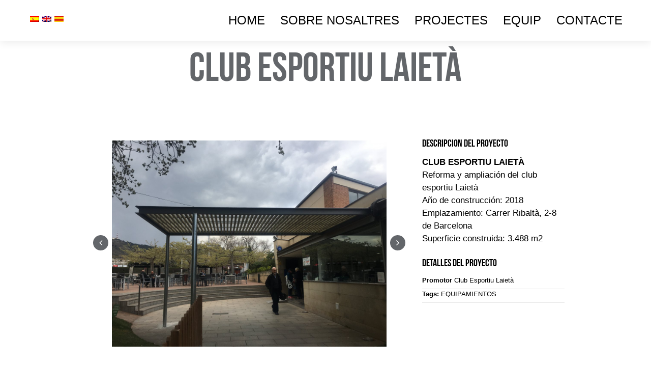

--- FILE ---
content_type: text/html; charset=UTF-8
request_url: https://www.jaumemiretmasarquitecte.com/portfolio-item-es/club-esportiu-laieta/?lang=es
body_size: 13339
content:
<!DOCTYPE html>
<!--[if lt IE 7 ]><html class="ie ie6" lang="en"> <![endif]-->
<!--[if IE 7 ]><html class="ie ie7" lang="en"> <![endif]-->
<!--[if IE 8 ]><html class="ie ie8" lang="en"> <![endif]-->
<!--[if (gte IE 9)|!(IE)]><!-->
<html lang="es-ES" > <!--<![endif]-->
<!--
===========================================================================
 Jarvis Onepage Parallax WordPress Theme by rocknrolladesigns.com (http://www.rocknrolladesigns.com) 
===========================================================================
-->
<head>
<meta http-equiv="Content-type" content="text/html; charset=UTF-8">
<meta name="viewport" content="width=device-width, user-scalable=no, initial-scale=1, maximum-scale=1, minimum-scale=1, shrink-to-fit=no">
<meta http-equiv="x-ua-compatible" content="IE=edge" />
<!-- PAGE TITLE -->

 
<meta name="description" content="">  


<!--[if lt IE 9]>
	<script src="http://html5shim.googlecode.com/svn/trunk/html5.js"></script>
<![endif]-->



<!-- Mobile Specific Metas & Favicons
========================================================= -->

<link rel="shortcut icon" href="">



<!-- WordPress Stuff
========================================================= -->
<link rel="pingback" href="https://www.jaumemiretmasarquitecte.com/xmlrpc.php" />
	<!-- Google Web Fonts -->

 
<meta name='robots' content='index, follow, max-image-preview:large, max-snippet:-1, max-video-preview:-1' />
<link rel="alternate" hreflang="ca" href="https://www.jaumemiretmasarquitecte.com/portfolio-item/club-esportiu-laieta/" />
<link rel="alternate" hreflang="en" href="https://www.jaumemiretmasarquitecte.com/portfolio-item-en/club-esportiu-laieta/?lang=en" />
<link rel="alternate" hreflang="es" href="https://www.jaumemiretmasarquitecte.com/portfolio-item-es/club-esportiu-laieta/?lang=es" />

	<!-- This site is optimized with the Yoast SEO plugin v20.8 - https://yoast.com/wordpress/plugins/seo/ -->
	<title>CLUB ESPORTIU LAIETÀ -</title>
	<link rel="canonical" href="https://www.jaumemiretmasarquitecte.com/portfolio-item-es/club-esportiu-laieta/?lang=es" />
	<meta property="og:locale" content="es_ES" />
	<meta property="og:type" content="article" />
	<meta property="og:title" content="CLUB ESPORTIU LAIETÀ -" />
	<meta property="og:description" content="CLUB ESPORTIU LAIETÀ Reforma y ampliación del club esportiu Laietà Año de construcción: 2018 Emplazamiento: Carrer Ribaltà, 2-8 de Barcelona Superficie construida: 3.488 m2" />
	<meta property="og:url" content="https://www.jaumemiretmasarquitecte.com/portfolio-item-es/club-esportiu-laieta/?lang=es" />
	<meta property="article:modified_time" content="2023-09-19T20:45:30+00:00" />
	<meta property="og:image" content="https://www.jaumemiretmasarquitecte.com/wp-content/uploads/2023/08/Portada.jpg" />
	<meta property="og:image:width" content="1280" />
	<meta property="og:image:height" content="1280" />
	<meta property="og:image:type" content="image/jpeg" />
	<meta name="twitter:card" content="summary_large_image" />
	<meta name="twitter:label1" content="Tiempo de lectura" />
	<meta name="twitter:data1" content="1 minuto" />
	<script type="application/ld+json" class="yoast-schema-graph">{"@context":"https://schema.org","@graph":[{"@type":"WebPage","@id":"https://www.jaumemiretmasarquitecte.com/portfolio-item-es/club-esportiu-laieta/?lang=es","url":"https://www.jaumemiretmasarquitecte.com/portfolio-item-es/club-esportiu-laieta/?lang=es","name":"CLUB ESPORTIU LAIETÀ -","isPartOf":{"@id":"http://www.jaumemiretmasarquitecte.com/#website"},"primaryImageOfPage":{"@id":"https://www.jaumemiretmasarquitecte.com/portfolio-item-es/club-esportiu-laieta/?lang=es#primaryimage"},"image":{"@id":"https://www.jaumemiretmasarquitecte.com/portfolio-item-es/club-esportiu-laieta/?lang=es#primaryimage"},"thumbnailUrl":"https://www.jaumemiretmasarquitecte.com/wp-content/uploads/2023/08/Portada.jpg","datePublished":"2023-01-07T00:00:43+00:00","dateModified":"2023-09-19T20:45:30+00:00","breadcrumb":{"@id":"https://www.jaumemiretmasarquitecte.com/portfolio-item-es/club-esportiu-laieta/?lang=es#breadcrumb"},"inLanguage":"es","potentialAction":[{"@type":"ReadAction","target":["https://www.jaumemiretmasarquitecte.com/portfolio-item-es/club-esportiu-laieta/?lang=es"]}]},{"@type":"ImageObject","inLanguage":"es","@id":"https://www.jaumemiretmasarquitecte.com/portfolio-item-es/club-esportiu-laieta/?lang=es#primaryimage","url":"https://www.jaumemiretmasarquitecte.com/wp-content/uploads/2023/08/Portada.jpg","contentUrl":"https://www.jaumemiretmasarquitecte.com/wp-content/uploads/2023/08/Portada.jpg","width":1280,"height":1280},{"@type":"BreadcrumbList","@id":"https://www.jaumemiretmasarquitecte.com/portfolio-item-es/club-esportiu-laieta/?lang=es#breadcrumb","itemListElement":[{"@type":"ListItem","position":1,"name":"Home","item":"http://www.jaumemiretmasarquitecte.com/?lang=es"},{"@type":"ListItem","position":2,"name":"CLUB ESPORTIU LAIETÀ"}]},{"@type":"WebSite","@id":"http://www.jaumemiretmasarquitecte.com/#website","url":"http://www.jaumemiretmasarquitecte.com/","name":"","description":"","potentialAction":[{"@type":"SearchAction","target":{"@type":"EntryPoint","urlTemplate":"http://www.jaumemiretmasarquitecte.com/?s={search_term_string}"},"query-input":"required name=search_term_string"}],"inLanguage":"es"}]}</script>
	<!-- / Yoast SEO plugin. -->


<link rel='dns-prefetch' href='//www.jaumemiretmasarquitecte.com' />
<link rel='dns-prefetch' href='//fonts.googleapis.com' />
<link rel="alternate" type="application/rss+xml" title=" &raquo; Feed" href="https://www.jaumemiretmasarquitecte.com/feed/?lang=es" />
<script type="text/javascript">
window._wpemojiSettings = {"baseUrl":"https:\/\/s.w.org\/images\/core\/emoji\/14.0.0\/72x72\/","ext":".png","svgUrl":"https:\/\/s.w.org\/images\/core\/emoji\/14.0.0\/svg\/","svgExt":".svg","source":{"concatemoji":"https:\/\/www.jaumemiretmasarquitecte.com\/wp-includes\/js\/wp-emoji-release.min.js?ver=6.2.8"}};
/*! This file is auto-generated */
!function(e,a,t){var n,r,o,i=a.createElement("canvas"),p=i.getContext&&i.getContext("2d");function s(e,t){p.clearRect(0,0,i.width,i.height),p.fillText(e,0,0);e=i.toDataURL();return p.clearRect(0,0,i.width,i.height),p.fillText(t,0,0),e===i.toDataURL()}function c(e){var t=a.createElement("script");t.src=e,t.defer=t.type="text/javascript",a.getElementsByTagName("head")[0].appendChild(t)}for(o=Array("flag","emoji"),t.supports={everything:!0,everythingExceptFlag:!0},r=0;r<o.length;r++)t.supports[o[r]]=function(e){if(p&&p.fillText)switch(p.textBaseline="top",p.font="600 32px Arial",e){case"flag":return s("\ud83c\udff3\ufe0f\u200d\u26a7\ufe0f","\ud83c\udff3\ufe0f\u200b\u26a7\ufe0f")?!1:!s("\ud83c\uddfa\ud83c\uddf3","\ud83c\uddfa\u200b\ud83c\uddf3")&&!s("\ud83c\udff4\udb40\udc67\udb40\udc62\udb40\udc65\udb40\udc6e\udb40\udc67\udb40\udc7f","\ud83c\udff4\u200b\udb40\udc67\u200b\udb40\udc62\u200b\udb40\udc65\u200b\udb40\udc6e\u200b\udb40\udc67\u200b\udb40\udc7f");case"emoji":return!s("\ud83e\udef1\ud83c\udffb\u200d\ud83e\udef2\ud83c\udfff","\ud83e\udef1\ud83c\udffb\u200b\ud83e\udef2\ud83c\udfff")}return!1}(o[r]),t.supports.everything=t.supports.everything&&t.supports[o[r]],"flag"!==o[r]&&(t.supports.everythingExceptFlag=t.supports.everythingExceptFlag&&t.supports[o[r]]);t.supports.everythingExceptFlag=t.supports.everythingExceptFlag&&!t.supports.flag,t.DOMReady=!1,t.readyCallback=function(){t.DOMReady=!0},t.supports.everything||(n=function(){t.readyCallback()},a.addEventListener?(a.addEventListener("DOMContentLoaded",n,!1),e.addEventListener("load",n,!1)):(e.attachEvent("onload",n),a.attachEvent("onreadystatechange",function(){"complete"===a.readyState&&t.readyCallback()})),(e=t.source||{}).concatemoji?c(e.concatemoji):e.wpemoji&&e.twemoji&&(c(e.twemoji),c(e.wpemoji)))}(window,document,window._wpemojiSettings);
</script>
<style type="text/css">
img.wp-smiley,
img.emoji {
	display: inline !important;
	border: none !important;
	box-shadow: none !important;
	height: 1em !important;
	width: 1em !important;
	margin: 0 0.07em !important;
	vertical-align: -0.1em !important;
	background: none !important;
	padding: 0 !important;
}
</style>
	<link rel='stylesheet' id='wp-block-library-css' href='https://www.jaumemiretmasarquitecte.com/wp-includes/css/dist/block-library/style.min.css?ver=6.2.8' type='text/css' media='all' />
<link rel='stylesheet' id='classic-theme-styles-css' href='https://www.jaumemiretmasarquitecte.com/wp-includes/css/classic-themes.min.css?ver=6.2.8' type='text/css' media='all' />
<style id='global-styles-inline-css' type='text/css'>
body{--wp--preset--color--black: #000000;--wp--preset--color--cyan-bluish-gray: #abb8c3;--wp--preset--color--white: #ffffff;--wp--preset--color--pale-pink: #f78da7;--wp--preset--color--vivid-red: #cf2e2e;--wp--preset--color--luminous-vivid-orange: #ff6900;--wp--preset--color--luminous-vivid-amber: #fcb900;--wp--preset--color--light-green-cyan: #7bdcb5;--wp--preset--color--vivid-green-cyan: #00d084;--wp--preset--color--pale-cyan-blue: #8ed1fc;--wp--preset--color--vivid-cyan-blue: #0693e3;--wp--preset--color--vivid-purple: #9b51e0;--wp--preset--gradient--vivid-cyan-blue-to-vivid-purple: linear-gradient(135deg,rgba(6,147,227,1) 0%,rgb(155,81,224) 100%);--wp--preset--gradient--light-green-cyan-to-vivid-green-cyan: linear-gradient(135deg,rgb(122,220,180) 0%,rgb(0,208,130) 100%);--wp--preset--gradient--luminous-vivid-amber-to-luminous-vivid-orange: linear-gradient(135deg,rgba(252,185,0,1) 0%,rgba(255,105,0,1) 100%);--wp--preset--gradient--luminous-vivid-orange-to-vivid-red: linear-gradient(135deg,rgba(255,105,0,1) 0%,rgb(207,46,46) 100%);--wp--preset--gradient--very-light-gray-to-cyan-bluish-gray: linear-gradient(135deg,rgb(238,238,238) 0%,rgb(169,184,195) 100%);--wp--preset--gradient--cool-to-warm-spectrum: linear-gradient(135deg,rgb(74,234,220) 0%,rgb(151,120,209) 20%,rgb(207,42,186) 40%,rgb(238,44,130) 60%,rgb(251,105,98) 80%,rgb(254,248,76) 100%);--wp--preset--gradient--blush-light-purple: linear-gradient(135deg,rgb(255,206,236) 0%,rgb(152,150,240) 100%);--wp--preset--gradient--blush-bordeaux: linear-gradient(135deg,rgb(254,205,165) 0%,rgb(254,45,45) 50%,rgb(107,0,62) 100%);--wp--preset--gradient--luminous-dusk: linear-gradient(135deg,rgb(255,203,112) 0%,rgb(199,81,192) 50%,rgb(65,88,208) 100%);--wp--preset--gradient--pale-ocean: linear-gradient(135deg,rgb(255,245,203) 0%,rgb(182,227,212) 50%,rgb(51,167,181) 100%);--wp--preset--gradient--electric-grass: linear-gradient(135deg,rgb(202,248,128) 0%,rgb(113,206,126) 100%);--wp--preset--gradient--midnight: linear-gradient(135deg,rgb(2,3,129) 0%,rgb(40,116,252) 100%);--wp--preset--duotone--dark-grayscale: url('#wp-duotone-dark-grayscale');--wp--preset--duotone--grayscale: url('#wp-duotone-grayscale');--wp--preset--duotone--purple-yellow: url('#wp-duotone-purple-yellow');--wp--preset--duotone--blue-red: url('#wp-duotone-blue-red');--wp--preset--duotone--midnight: url('#wp-duotone-midnight');--wp--preset--duotone--magenta-yellow: url('#wp-duotone-magenta-yellow');--wp--preset--duotone--purple-green: url('#wp-duotone-purple-green');--wp--preset--duotone--blue-orange: url('#wp-duotone-blue-orange');--wp--preset--font-size--small: 13px;--wp--preset--font-size--medium: 20px;--wp--preset--font-size--large: 36px;--wp--preset--font-size--x-large: 42px;--wp--preset--spacing--20: 0.44rem;--wp--preset--spacing--30: 0.67rem;--wp--preset--spacing--40: 1rem;--wp--preset--spacing--50: 1.5rem;--wp--preset--spacing--60: 2.25rem;--wp--preset--spacing--70: 3.38rem;--wp--preset--spacing--80: 5.06rem;--wp--preset--shadow--natural: 6px 6px 9px rgba(0, 0, 0, 0.2);--wp--preset--shadow--deep: 12px 12px 50px rgba(0, 0, 0, 0.4);--wp--preset--shadow--sharp: 6px 6px 0px rgba(0, 0, 0, 0.2);--wp--preset--shadow--outlined: 6px 6px 0px -3px rgba(255, 255, 255, 1), 6px 6px rgba(0, 0, 0, 1);--wp--preset--shadow--crisp: 6px 6px 0px rgba(0, 0, 0, 1);}:where(.is-layout-flex){gap: 0.5em;}body .is-layout-flow > .alignleft{float: left;margin-inline-start: 0;margin-inline-end: 2em;}body .is-layout-flow > .alignright{float: right;margin-inline-start: 2em;margin-inline-end: 0;}body .is-layout-flow > .aligncenter{margin-left: auto !important;margin-right: auto !important;}body .is-layout-constrained > .alignleft{float: left;margin-inline-start: 0;margin-inline-end: 2em;}body .is-layout-constrained > .alignright{float: right;margin-inline-start: 2em;margin-inline-end: 0;}body .is-layout-constrained > .aligncenter{margin-left: auto !important;margin-right: auto !important;}body .is-layout-constrained > :where(:not(.alignleft):not(.alignright):not(.alignfull)){max-width: var(--wp--style--global--content-size);margin-left: auto !important;margin-right: auto !important;}body .is-layout-constrained > .alignwide{max-width: var(--wp--style--global--wide-size);}body .is-layout-flex{display: flex;}body .is-layout-flex{flex-wrap: wrap;align-items: center;}body .is-layout-flex > *{margin: 0;}:where(.wp-block-columns.is-layout-flex){gap: 2em;}.has-black-color{color: var(--wp--preset--color--black) !important;}.has-cyan-bluish-gray-color{color: var(--wp--preset--color--cyan-bluish-gray) !important;}.has-white-color{color: var(--wp--preset--color--white) !important;}.has-pale-pink-color{color: var(--wp--preset--color--pale-pink) !important;}.has-vivid-red-color{color: var(--wp--preset--color--vivid-red) !important;}.has-luminous-vivid-orange-color{color: var(--wp--preset--color--luminous-vivid-orange) !important;}.has-luminous-vivid-amber-color{color: var(--wp--preset--color--luminous-vivid-amber) !important;}.has-light-green-cyan-color{color: var(--wp--preset--color--light-green-cyan) !important;}.has-vivid-green-cyan-color{color: var(--wp--preset--color--vivid-green-cyan) !important;}.has-pale-cyan-blue-color{color: var(--wp--preset--color--pale-cyan-blue) !important;}.has-vivid-cyan-blue-color{color: var(--wp--preset--color--vivid-cyan-blue) !important;}.has-vivid-purple-color{color: var(--wp--preset--color--vivid-purple) !important;}.has-black-background-color{background-color: var(--wp--preset--color--black) !important;}.has-cyan-bluish-gray-background-color{background-color: var(--wp--preset--color--cyan-bluish-gray) !important;}.has-white-background-color{background-color: var(--wp--preset--color--white) !important;}.has-pale-pink-background-color{background-color: var(--wp--preset--color--pale-pink) !important;}.has-vivid-red-background-color{background-color: var(--wp--preset--color--vivid-red) !important;}.has-luminous-vivid-orange-background-color{background-color: var(--wp--preset--color--luminous-vivid-orange) !important;}.has-luminous-vivid-amber-background-color{background-color: var(--wp--preset--color--luminous-vivid-amber) !important;}.has-light-green-cyan-background-color{background-color: var(--wp--preset--color--light-green-cyan) !important;}.has-vivid-green-cyan-background-color{background-color: var(--wp--preset--color--vivid-green-cyan) !important;}.has-pale-cyan-blue-background-color{background-color: var(--wp--preset--color--pale-cyan-blue) !important;}.has-vivid-cyan-blue-background-color{background-color: var(--wp--preset--color--vivid-cyan-blue) !important;}.has-vivid-purple-background-color{background-color: var(--wp--preset--color--vivid-purple) !important;}.has-black-border-color{border-color: var(--wp--preset--color--black) !important;}.has-cyan-bluish-gray-border-color{border-color: var(--wp--preset--color--cyan-bluish-gray) !important;}.has-white-border-color{border-color: var(--wp--preset--color--white) !important;}.has-pale-pink-border-color{border-color: var(--wp--preset--color--pale-pink) !important;}.has-vivid-red-border-color{border-color: var(--wp--preset--color--vivid-red) !important;}.has-luminous-vivid-orange-border-color{border-color: var(--wp--preset--color--luminous-vivid-orange) !important;}.has-luminous-vivid-amber-border-color{border-color: var(--wp--preset--color--luminous-vivid-amber) !important;}.has-light-green-cyan-border-color{border-color: var(--wp--preset--color--light-green-cyan) !important;}.has-vivid-green-cyan-border-color{border-color: var(--wp--preset--color--vivid-green-cyan) !important;}.has-pale-cyan-blue-border-color{border-color: var(--wp--preset--color--pale-cyan-blue) !important;}.has-vivid-cyan-blue-border-color{border-color: var(--wp--preset--color--vivid-cyan-blue) !important;}.has-vivid-purple-border-color{border-color: var(--wp--preset--color--vivid-purple) !important;}.has-vivid-cyan-blue-to-vivid-purple-gradient-background{background: var(--wp--preset--gradient--vivid-cyan-blue-to-vivid-purple) !important;}.has-light-green-cyan-to-vivid-green-cyan-gradient-background{background: var(--wp--preset--gradient--light-green-cyan-to-vivid-green-cyan) !important;}.has-luminous-vivid-amber-to-luminous-vivid-orange-gradient-background{background: var(--wp--preset--gradient--luminous-vivid-amber-to-luminous-vivid-orange) !important;}.has-luminous-vivid-orange-to-vivid-red-gradient-background{background: var(--wp--preset--gradient--luminous-vivid-orange-to-vivid-red) !important;}.has-very-light-gray-to-cyan-bluish-gray-gradient-background{background: var(--wp--preset--gradient--very-light-gray-to-cyan-bluish-gray) !important;}.has-cool-to-warm-spectrum-gradient-background{background: var(--wp--preset--gradient--cool-to-warm-spectrum) !important;}.has-blush-light-purple-gradient-background{background: var(--wp--preset--gradient--blush-light-purple) !important;}.has-blush-bordeaux-gradient-background{background: var(--wp--preset--gradient--blush-bordeaux) !important;}.has-luminous-dusk-gradient-background{background: var(--wp--preset--gradient--luminous-dusk) !important;}.has-pale-ocean-gradient-background{background: var(--wp--preset--gradient--pale-ocean) !important;}.has-electric-grass-gradient-background{background: var(--wp--preset--gradient--electric-grass) !important;}.has-midnight-gradient-background{background: var(--wp--preset--gradient--midnight) !important;}.has-small-font-size{font-size: var(--wp--preset--font-size--small) !important;}.has-medium-font-size{font-size: var(--wp--preset--font-size--medium) !important;}.has-large-font-size{font-size: var(--wp--preset--font-size--large) !important;}.has-x-large-font-size{font-size: var(--wp--preset--font-size--x-large) !important;}
.wp-block-navigation a:where(:not(.wp-element-button)){color: inherit;}
:where(.wp-block-columns.is-layout-flex){gap: 2em;}
.wp-block-pullquote{font-size: 1.5em;line-height: 1.6;}
</style>
<link rel='stylesheet' id='rs-plugin-settings-css' href='https://www.jaumemiretmasarquitecte.com/wp-content/plugins/rev-slider-plugin/public/assets/css/settings.css?ver=5.4.8' type='text/css' media='all' />
<style id='rs-plugin-settings-inline-css' type='text/css'>
#rs-demo-id {}
</style>
<link rel='stylesheet' id='wpml-legacy-dropdown-0-css' href='//www.jaumemiretmasarquitecte.com/wp-content/plugins/sitepress-multilingual-cms/templates/language-switchers/legacy-dropdown/style.css?ver=1' type='text/css' media='all' />
<style id='wpml-legacy-dropdown-0-inline-css' type='text/css'>
.wpml-ls-statics-shortcode_actions, .wpml-ls-statics-shortcode_actions .wpml-ls-sub-menu, .wpml-ls-statics-shortcode_actions a {border-color:#cdcdcd;}.wpml-ls-statics-shortcode_actions a {color:#444444;background-color:#ffffff;}.wpml-ls-statics-shortcode_actions a:hover,.wpml-ls-statics-shortcode_actions a:focus {color:#000000;background-color:#eeeeee;}.wpml-ls-statics-shortcode_actions .wpml-ls-current-language>a {color:#444444;background-color:#ffffff;}.wpml-ls-statics-shortcode_actions .wpml-ls-current-language:hover>a, .wpml-ls-statics-shortcode_actions .wpml-ls-current-language>a:focus {color:#000000;background-color:#eeeeee;}
</style>
<link rel='stylesheet' id='rnr-google-fonts-css' href='http://fonts.googleapis.com/css?family=Oswald%3A400%2C300%2C700&#038;subset=latin%2Clatin-ext&#038;ver=6.2.8' type='text/css' media='all' />
<link rel='stylesheet' id='rnrSkeleton-css' href='https://www.jaumemiretmasarquitecte.com/wp-content/themes/jarvis_wp/css/skeleton.css?ver=1' type='text/css' media='all' />
<link rel='stylesheet' id='rnrSocial-css' href='https://www.jaumemiretmasarquitecte.com/wp-content/themes/jarvis_wp/css/social.css?ver=1' type='text/css' media='all' />
<link rel='stylesheet' id='rnrFlexslider-css' href='https://www.jaumemiretmasarquitecte.com/wp-content/themes/jarvis_wp/css/flexslider.css?ver=1' type='text/css' media='all' />
<link rel='stylesheet' id='rnrFontawesome-css' href='https://www.jaumemiretmasarquitecte.com/wp-content/themes/jarvis_wp/css/font-awesome.css?ver=1' type='text/css' media='all' />
<link rel='stylesheet' id='rnrPrettyPhoto-css' href='https://www.jaumemiretmasarquitecte.com/wp-content/themes/jarvis_wp/css/prettyPhoto.css?ver=1' type='text/css' media='all' />
<link rel='stylesheet' id='rnrShortcodes-css' href='https://www.jaumemiretmasarquitecte.com/wp-content/themes/jarvis_wp/css/shortcodes.css?ver=1' type='text/css' media='all' />
<link rel='stylesheet' id='rnrTheme-css' href='https://www.jaumemiretmasarquitecte.com/wp-content/themes/jarvis_wp/css/theme.css?ver=1' type='text/css' media='all' />
<link rel='stylesheet' id='rnrAnimate-css' href='https://www.jaumemiretmasarquitecte.com/wp-content/themes/jarvis_wp/css/rnr-animate.css?ver=1' type='text/css' media='all' />
<link rel='stylesheet' id='rnrMedia-css' href='https://www.jaumemiretmasarquitecte.com/wp-content/themes/jarvis_wp/css/media.css?ver=1' type='text/css' media='all' />
<link rel='stylesheet' id='style-css' href='https://www.jaumemiretmasarquitecte.com/wp-content/themes/jarvis_wp-child/style.css?ver=1' type='text/css' media='all' />
<script type='text/javascript' src='https://www.jaumemiretmasarquitecte.com/wp-includes/js/jquery/jquery.min.js?ver=3.6.4' id='jquery-core-js'></script>
<script type='text/javascript' src='https://www.jaumemiretmasarquitecte.com/wp-includes/js/jquery/jquery-migrate.min.js?ver=3.4.0' id='jquery-migrate-js'></script>
<script type='text/javascript' src='https://www.jaumemiretmasarquitecte.com/wp-content/plugins/rev-slider-plugin/public/assets/js/jquery.themepunch.tools.min.js?ver=5.4.8' id='tp-tools-js'></script>
<script type='text/javascript' src='https://www.jaumemiretmasarquitecte.com/wp-content/plugins/rev-slider-plugin/public/assets/js/jquery.themepunch.revolution.min.js?ver=5.4.8' id='revmin-js'></script>
<script type='text/javascript' src='//www.jaumemiretmasarquitecte.com/wp-content/plugins/sitepress-multilingual-cms/templates/language-switchers/legacy-dropdown/script.js?ver=1' id='wpml-legacy-dropdown-0-js'></script>
<link rel="https://api.w.org/" href="https://www.jaumemiretmasarquitecte.com/wp-json/?lang=es" /><link rel="EditURI" type="application/rsd+xml" title="RSD" href="https://www.jaumemiretmasarquitecte.com/xmlrpc.php?rsd" />
<link rel="wlwmanifest" type="application/wlwmanifest+xml" href="https://www.jaumemiretmasarquitecte.com/wp-includes/wlwmanifest.xml" />
<meta name="generator" content="WordPress 6.2.8" />
<link rel='shortlink' href='https://www.jaumemiretmasarquitecte.com/?p=3927&#038;lang=es' />
<link rel="alternate" type="application/json+oembed" href="https://www.jaumemiretmasarquitecte.com/wp-json/oembed/1.0/embed/?lang=es&#038;url=https%3A%2F%2Fwww.jaumemiretmasarquitecte.com%2Fportfolio-item-es%2Fclub-esportiu-laieta%2F%3Flang%3Des" />
<link rel="alternate" type="text/xml+oembed" href="https://www.jaumemiretmasarquitecte.com/wp-json/oembed/1.0/embed/?lang=es&#038;url=https%3A%2F%2Fwww.jaumemiretmasarquitecte.com%2Fportfolio-item-es%2Fclub-esportiu-laieta%2F%3Flang%3Des&#038;format=xml" />
<meta name="generator" content="WPML ver:4.1.3 stt:8,1,2;" />
<meta name="generator" content="Powered by Slider Revolution 5.4.8 - responsive, Mobile-Friendly Slider Plugin for WordPress with comfortable drag and drop interface." />
<link rel="icon" href="https://www.jaumemiretmasarquitecte.com/wp-content/uploads/2017/09/cropped-LOGO-32x32.jpg" sizes="32x32" />
<link rel="icon" href="https://www.jaumemiretmasarquitecte.com/wp-content/uploads/2017/09/cropped-LOGO-192x192.jpg" sizes="192x192" />
<link rel="apple-touch-icon" href="https://www.jaumemiretmasarquitecte.com/wp-content/uploads/2017/09/cropped-LOGO-180x180.jpg" />
<meta name="msapplication-TileImage" content="https://www.jaumemiretmasarquitecte.com/wp-content/uploads/2017/09/cropped-LOGO-270x270.jpg" />
<script type="text/javascript">function setREVStartSize(e){									
						try{ e.c=jQuery(e.c);var i=jQuery(window).width(),t=9999,r=0,n=0,l=0,f=0,s=0,h=0;
							if(e.responsiveLevels&&(jQuery.each(e.responsiveLevels,function(e,f){f>i&&(t=r=f,l=e),i>f&&f>r&&(r=f,n=e)}),t>r&&(l=n)),f=e.gridheight[l]||e.gridheight[0]||e.gridheight,s=e.gridwidth[l]||e.gridwidth[0]||e.gridwidth,h=i/s,h=h>1?1:h,f=Math.round(h*f),"fullscreen"==e.sliderLayout){var u=(e.c.width(),jQuery(window).height());if(void 0!=e.fullScreenOffsetContainer){var c=e.fullScreenOffsetContainer.split(",");if (c) jQuery.each(c,function(e,i){u=jQuery(i).length>0?u-jQuery(i).outerHeight(!0):u}),e.fullScreenOffset.split("%").length>1&&void 0!=e.fullScreenOffset&&e.fullScreenOffset.length>0?u-=jQuery(window).height()*parseInt(e.fullScreenOffset,0)/100:void 0!=e.fullScreenOffset&&e.fullScreenOffset.length>0&&(u-=parseInt(e.fullScreenOffset,0))}f=u}else void 0!=e.minHeight&&f<e.minHeight&&(f=e.minHeight);e.c.closest(".rev_slider_wrapper").css({height:f})					
						}catch(d){console.log("Failure at Presize of Slider:"+d)}						
					};</script>

<!-- CUSTOM TYPOGRAPHY STYLES -->
	
<style type="text/css">

  
 					 
              				
				#parallax.parallax {
				   background-image: url('https://www.jaumemiretmasarquitecte.com/wp-content/uploads/2019/03/1636-cam4.jpg') !important;
				}	 
				
								
					 
								 
              				
				.home-parallax { 
				   background: url('https://www.jaumemiretmasarquitecte.com/wp-content/uploads/2019/04/cropped-base-estudi.jpg') center top;
				}
							 @media only screen and (max-width: 767px) {
					.rnr-video { 
					   background: url('https://www.jaumemiretmasarquitecte.com/wp-content/uploads/2019/04/cropped-base-estudi.jpg') center top;
					}
				 }
				 
				 @media only screen 
					and (min-device-width : 768px) 
					and (max-device-width : 1024px) 
					and (orientation : landscape) { 
				    .rnr-video { 
					   background: url('https://www.jaumemiretmasarquitecte.com/wp-content/uploads/2019/04/cropped-base-estudi.jpg') center top;
					}					
					
					}
							
					 
			 
 





body{ 
		
        		font-family: Open Sans, Arial, Helvetica, sans-serif !important; 
				font-size: 13px; 
		
				font-style: normal; 		  
			   
	   
	   color: #000000;
	   font-weight:  normal;
}

.service-description {
       color: #000000;
}

	h1{
        		font-size: 80px; 

				font-style: normal; 		  
		
		color: #63666a; 
	    font-weight:  normal; 
	    text-transform:  none;	
	}
	
	.contact-details h1 {
		font-size: 80px !important; 		
	}
		
	h2{ 
        		font-size: 36px; 

				font-style: normal; 		  
		
		color: #000000;  
	    font-weight:  normal; 
	    text-transform:  none;	
	}

	
	h3{ 
        		font-size: 20px; 
		
				font-style: normal; 		  
		
		color: #000000;  
	    font-weight:  normal; 
	    text-transform:  none;	
	}
	h4{ 
        		font-size: 18px; 

				font-style: normal;  
	    font-weight:  normal; 
	    text-transform:  none;			  
		
		color: #000000; 
	}
	h5{ 
        		font-size: 16px; 

				font-style: normal; 		  
		
		color: #000000;  
	    font-weight:  normal; 
	    text-transform:  none;	
	}
	h6{ 
	
        			

		font-size: 14px; 

				font-style: normal; 	 
	    font-weight:  normal; 
	    text-transform:  none;	  
		
		color: #000000; 
	}
	
	.subtitle { 
	
        		font-size: 25px; 

				font-style: normal; 	 
	    font-weight:  lighter; 
	    text-transform:  uppercase;	  
		
		color: #000000; 
	}
	
	
	.home-parallax h1,
	.home-parallax h2,
	.home-parallax h3,
	.home-parallax h4,
	.home-parallax h5,
	.home-parallax h6,
	.home-fullscreenslider h1,
	.home-fullscreenslider h2,
	.home-fullscreenslider h3,
	.home-fullscreenslider h4,
	.home-fullscreenslider h5,
	.home-fullscreenslider h6,
	.home-video h1,
	.home-video h2,
	.home-video h3,
	.home-video h4,
	.home-video h5,
	.home-video h6,	
	.parallax h1,
	.parallax h2,
	.parallax h3,
	.parallax h4,
	.parallax h5,
	.parallax h6,
	.parallax p.quote,
	.home-slide .home-slide-content,
	#slidecaption,
	.parallax .twitter-author a,
	.contact-details h2,
	.home3 h1 { 
	
        		font-size: 45px; 

				font-style: normal; 	 
	    font-weight:  normal; 
	    text-transform:  none;	  
		
		color: #ffffff; 
	}
	
			.home3 h1{
			width:420px;
			margin:0 40px;
			
		 } 
		 
		@media only screen and (max-width: 767px) {
	    .home3 h1 {
	        width: 380px;
	        margin:0 30px;
	     }
		}
		
		@media only screen and (max-width: 479px) {
	    .home3 h1 {
	        width: 220px;
	        margin:0 30px;
	     }
		}		
	
	.home-logo-text a {
        	
	}

	.home-parallax,
	.home-video, 
	.parallax,
	.parallax #twitter-feed ul.slides > li,
	.parallax .testimonial-slide .client-testimonial,
	.slidedescription { 
	
        		font-size: 16px; 

				font-style: normal; 
		
		color: #ffffff; 
	}


.navigation.colored li a,
nav.light .main-menu a,
nav.dark .main-menu a,
nav.transparent.scroll a,
.page-template-default nav.transparent .main-menu a, 
.blog nav.transparent .main-menu a, 
nav.transparent.scroll .main-menu a  {
        		 font-family: Oswald, Arial, Helvetica, sans-serif;
		 
		
		font-size: 14px; 
				font-style: normal; 		  
			   
	   
	   color: #000000;	
	   font-weight:  normal; 
	   text-transform:  uppercase;   	   	
}

nav.transparent a {
        		 font-family: Oswald, Arial, Helvetica, sans-serif;
		 
		
		font-size: 14px; 
				font-style: normal; 		  
			   
	   font-weight:  normal; 
	   text-transform:  uppercase;   
	   color :  #000000;   	
}

.navigation li a:hover, 
.navigation li.active a ,
.navigation.colored li a:hover, 
.navigation.colored li.active a, 
.navigation li.current-menu-item a,
.navigation li.current_page_parent > a{
	   color: #63666a !important;	   
}

.navigation.transparent li.current-menu-item a,
.navigation.transparent li.active a {
	   color: #63666a !important;	   
}


.copyright {
	background: #ffffff !important;
        	
	      font-family: Open Sans, Arial, Helvetica, sans-serif; 
	    	font-size: 20px; 
	
		font-style: normal; 		  
		  
   
   color: #0a0a0a;		
}
.copyright a, .copyright .social-icons .social-icon {
	   color: #ffffff;	   
}
.copyright a:hover {
	   color: #e2a11f;	   
}






.home-text-wrapper, .parallax-overlay {
	  
}







a.rnr-video-control {
	display:none !important;
}





/*========== B A C K G R O U N D    S K I N S =============*/

::-moz-selection {
 background: #63666a;
}
::selection {
	background:#63666a;
}

nav.colored, nav.light.colored,
.twitter-feed-icon i,
.testimonial-icon i,
.home-gradient,
.home-parallax,
#project-navigation ul li#prevProject a:hover, 
#project-navigation ul li#nextProject a:hover,
#project-navigation ul li a:hover,
#closeProject a:hover,
.mc4wp-form input[type="submit"],
#respond input[type="submit"],
input[type="submit"],
.pagination a.previous:hover, 
.pagination a.next:hover,
.service-box:hover,
.button,
.skillbar .skill-percentage,
.flex-control-nav li a:hover,
.flex-control-nav li a.flex-active,
.testimonial-slider .flex-direction-nav li a i, 
.twitter-slider .flex-direction-nav li a i,
.project-media .flex-direction-nav li a i,
.color-block,
.home1 .slabtextdone .slabtext.second-child,
.home4 .slabtextdone .slabtext.second-child,
.caption,
.copyright,
.title h1,
.service-features .img-container,
.service-features .img-container,
.view-profile,
.team-member:hover .team-desc,
.service-box .service-icon,
.modal .close,
#nav .sub-menu li.current-menu-item a, 
#nav .sub-menu li.current-menu-item a:hover, 
#nav .sub-menu li.current_page_item a, 
#nav .sub-menu li.current_page_item a:hover, 
#nav .sub-menu li .sub-menu li.current-menu-item a, 
#nav .sub-menu li .sub-menu li.current-menu-item a:hover, 
#nav .sub-menu li .sub-menu li.current_page_item a, 
#nav .sub-menu li .sub-menu li.current_page_item a:hover, 
#nav .sub-menu li a.active, #nav .sub-menu li a.active:hover,
#port-pagination a:hover,
#respond input[type="submit"], 
.woocommerce #respond input#submit, 
.woocommerce ul.products li.product a.button, 
.woocommerce-page ul.products li.product a.button,
.woocommerce div.product form.cart .button,
.woocommerce-page .woocommerce-message .button,
.woocommerce .cart-collaterals .shipping_calculator .button, 
.woocommerce-page .cart-collaterals .shipping_calculator .button,
.woocommerce .login input.button,
 .woocommerce .checkout_coupon input.button,
 .woocommerce .cart input.button.alt,
.woocommerce .login input.button,
 .woocommerce .checkout_coupon input.button,
 .woocommerce #respond input#submit:hover,
.woocommerce-page .woocommerce-message .button:hover,
.woocommerce button.button.alt,
.woocommerce a.wc-backward,
.woocommerce a.wc-backward:hover,
.woocommerce #payment #place_order, 
.woocommerce-page #payment #place_order,
.woocommerce #payment #place_order:hover, 
.woocommerce-page #payment #place_order:hover,
.woocommerce .widget_price_filter .ui-slider .ui-slider-range, 
.woocommerce-page .widget_price_filter .ui-slider .ui-slider-range,
.latest-blog .blog-item .inner:hover .blog-item-description .desc.post-icon,
.blog .blog-overlay,
.latest-blog .blog-item .blog-item-description span.date,
div.wpcf7 div.stretch-submit input[type="submit"],
.plan.featured .plan-head ,
#port-infinite a:hover,
.products .product .product-image .add_to_cart:hover,
.custom_check + .custom_label:after {
	background-color: #63666a;
}


/*========== B O X   S H A D O W    S K I N S =============*/

.title h1,
.service-box .service-icon {
	box-shadow:0px 0px 0px 3px #63666a;
}

.tab a.selected {
    box-shadow: 0px -3px 0px 0px #63666a;
}




/*========== C O L O R    S K I N S =============*/

a,
.highlight,
nav.light .main-menu a:hover, 
nav.dark .main-menu a:hover,
nav.light .main-menu li.active a,
nav.transparent .main-menu li.active a, 
nav.dark .main-menu li.active a,
.parallax .quote i,
#filters ul li a:hover h3, 
#filters ul li a.active h3,
.post-title a:hover,
.post-tags li a:hover,
.tags-list li a:hover,
.pages li a:hover,
.home3 .slabtextdone .slabtext.second-child,
.service-box:hover .service-icon,
#nav .sub-menu li a:hover, 
#nav .sub-menu li .sub-menu li a:hover, 
#nav .sub-menu li .sub-menu li .sub-menu li a:hover,
.woocommerce .star-rating span,
.widget.widget_price_filter .price_slider_amount .button ,
.price.single-price > .amount ,
.rnr_tabs .tabs dd.active a, .rnr_tabs .tabs li.active a ,
#comments h2 span,
.checkout-quick-login a, .checkout-quick-coupon a,
.woocommerce p.stars.selected a.active:before, .woocommerce p.stars:hover a:before,
.woocommerce p.stars.selected a:not(.active):before {
	color:#63666a;
}




/*========== B O R D E R    S K I N S =============*/

.pages li a.current,
.pages li a.current,
.service-features .img-container:after,
.service-box:hover .service-icon,
.callout,
blockquote p,
.pullquote.align-right,
.pullquote.align-left,
.custom_check + .custom_label:hover:before {
	border-color: #63666a;
}









</style>

		<style type="text/css" id="wp-custom-css">
			.portfolio-image{
	height: 350px;
}

.title h1{
color: #63666A !important;
border: none !important;
background-color: white !important;
box-shadow: none !important;
}

.home-text-wrapper h2{
	text-align: center;
	font-size: 7em;
}

.home-text-wrapper .highlight{
	color:#82898F!important;
}

.img__box{
	text-align:center;
	
}

.hovertxt{ 
	font-size: 1.5em;
	display:none;
}
.img__box:hover .icon_circle{
	opacity:0.5;
}
.img__box:hover .hovertxt {
	display:block;
  visibility: visible;
  opacity: 1;
}

.txt_center{
	font-size: 2em;
	margin-top: 1vh;
 text-align:center;	
}

.parrafos{
	text-align:center;
	font-size: 1.7em;

}

#menu-item-1660{
	display:none !important;
}
#titulo{
	display:none;
}
.centrador{
	text-align:center;
	font-size: 1.7em;
}
.centrar{
	text-align:center;
}
.contacto{
	font-weight: -900 !important;
	font-size: 2em;
}

.navigation.colored li a, nav.light .main-menu a, nav.dark .main-menu a, nav.transparent.scroll a, .page-template-default nav.transparent .main-menu a, .blog nav.transparent .main-menu a, nav.transparent.scroll .main-menu a {
	font-size: 24px !important;
}
#port-infinite{
	display: none;
}
.wpml-mobile{
	display: table-cell !important;
	vertical-align: middle !important;
    padding-left: 20px !important;
}
.centrador div.team-member{
	width: 100%!important;
}

.centrar div.team-member{
	width: 50%!important;
}
.centrar_ac{
	text-align:  center;
}
#menu-item-2539{
	display:none!important;
}
.centrar_todo{
	text-align:center;
}

.home-slide {
	background-color:rgba(156,156,156,0.2)
}
.home-slide-content{
	font-size: 50px;
}
.member-role .highlight{
	background-color:#63666A;
	  margin-left: 40%;
    margin-right: 40%;
	color:white;
	margin-top: 5px;
	padding-bottom: 5px;
	padding-top: 3px;
}
.skill-percentage{
	background-color:#d3d3d3!important;
}
.close{
	background-color:#63666A!important;
}
.centrar_todo img{
	width: 100%;
}
.portfolio-detail-description-text{
	font-size: 1.3em;
}
.page2752, .page2997{
	background-color:rgba(156,156,156,0.225);
}
.page2752 .header-text{
	display:none;
}
.page2997  .header-text{
	display:none;
}
.contacto_de{
	text-align: center;
}
.contacto_de h1{
	color: black;
}
.contacto_de p{
	color: black;
	font-weight: -900;
	font-size: 2.2em;
	margin-top: 3vh;
}
#menu-item-2757{
	display:none!important;
}
.page1567{
	background-color:rgba(156,156,156,0.225);
}

.page1567 .title h1{
	background-color:rgba(156,156,156,0.0)!important;
}
.page1995 .title h1{
	background-color:rgba(156,156,156,0.0)!important;
}
.page1995 {
	background-color:rgba(156,156,156,0.225);
}
.page3031 {
	background-color:rgba(156,156,156,0.225);
}
.page1551, .page2002{
	background-color:rgba(156,156,156,0.225)!important;
}

.page1551 .title h1{
	background-color:rgba(156,156,156,0.0)!important;
}
.page2002 .title h1{
	background-color:rgba(156,156,156,0.0)!important;
}
.page3154 .header-text{
	display:none;
}
.page3154 .row{
	display:none;
}
.page3154 {
	margin-top: vh
}

.page3154  .rnr-offset{
	display:none!important;
}
.txt_parallax{
	font-size: 2em;
}

.imgs_d{
	margin-bottom: 2vh;
}
.milestone-count{
	font-size: 50px!important;
	font-family: 'arial'!important;
}
.milestone-details{
	margin-top: 1vh;
	font-size: 22px;
}
.parallax-content{
	padding: 250px!important;
}
.antiguos_colab{
	font-size: 18px!important;
}
.skill-title{
	color:black;
}
.coneix{
	position: relative;
	margin-top: 15px;
}
.social-linkedin{

}
.member-description{
	position: relative;
	font-size: 18px;
}
.linkedins{
		position:absolute;
	right: 73vh;
	top: 21vh;
}
.liked{position:absolute;
	left: -60%;
 top: 220px;
}
.liked_s{
	position:absolute;
	left: -59%;
	top: 225px;
}
.parallax-overlay{
	background: none;
}
#menu-item-3042{
	display:none!important;
}
#menu-item-2999{
	display:none!important;
}
.page1936 {
	background-color:rgba(156,156,156,0.0)!important;
}
.page1936 .title h1{
	background-color:rgba(156,156,156,0.0)!important;
}
.centrar  .overlay-content{
top: 20%!important;	
}
.centrar .overlay-content h4{
	font-size: 10pt!important;
	margin-bottom: 26vh!important;
}
.antiguos_colab{
	font-size: 12pt!important;
}
p{
	margin-bottom: 0px;
}

.page1551  .header-text{
	margin-top: 5vh;
}
.page1567 .header-text{
	margin-top: 5vh;
}
.page2752 p{
	font-size: 1.4em
}
.liked_3{position:absolute;
	left: -60%;
	top: 225px;
}
.datos_c{
}
.lid_s{
		position:absolute;
	left: -60%;
	top: 225px;
}
.coneix{
}
.oculto{
	display: none;
}
h6{
	font-size: 20px!important;
}
.page3031 h1{
	display:none;
	
}
#equip-info .row .title h1:first-child{
	display:none;
}
.page1936 {
	background-color:rgba(156,156,156,0.225)!important;
}
.page1939 h1{
	background-color:rgba(156,156,156,0.11)!important;
}
.page1939 {
	background-color:rgba(156,156,156,0.225)!important;
}

		</style>
		
</head>

<body class="portfolio-template-default single single-portfolio postid-3927 onepage" data-spy="scroll" data-target=".navigation" data-offset="82" data-preoload="">
<div id="load"></div>

 
 
     <!-- START PAGE WRAP -->    
    <div class="page-wrap ">
    
  <!-- HEADER SECTION -->	
 

 

  


    <!-- START NAVIGATION -->
    <nav class=" navigation light sticky-nav">
     <!-- START CONTAINER -->	
      <div class="container clearfix">			
          <div class="four columns">			
              <!-- START LOGO -->	
              <div class="logo large">
			    						<h1><a href="https://www.jaumemiretmasarquitecte.com/?lang=es/#" class=""></a></h1>
					              </div>
              <!-- END LOGO -->	
              <div class="wpml-mobile">
                 <img src="https://www.jaumemiretmasarquitecte.com/wp-content/plugins/sitepress-multilingual-cms/res/flags/es.png" height="12" alt="es" width="18" /><a href="https://www.jaumemiretmasarquitecte.com/portfolio-item-en/club-esportiu-laieta/?lang=en"><img src="https://www.jaumemiretmasarquitecte.com/wp-content/plugins/sitepress-multilingual-cms/res/flags/en.png" height="12" alt="en" width="18" /></a><a href="https://www.jaumemiretmasarquitecte.com/portfolio-item/club-esportiu-laieta/"><img src="https://www.jaumemiretmasarquitecte.com/wp-content/plugins/sitepress-multilingual-cms/res/flags/ca.png" height="12" alt="ca" width="18" /></a> 
               </div> 		
          </div><!-- END FOUR COLUMNS -->                
         
           <!-- BEGIN NAVIGATION SECTION --> 
          <div class="twelve columns">            		
              <!-- START NAVIGATION MENU ITEMS -->

              <ul id="nav" class="main-menu large nav sf-menu sf-js-enabled"><li id="menu-item-1538" class="menu-item menu-item-type-post_type menu-item-object-page"><a href="https://www.jaumemiretmasarquitecte.com/?lang=es#home"><span>Home</span></a></li>
<li id="menu-item-1655" class="menu-item menu-item-type-post_type menu-item-object-page"><a href="https://www.jaumemiretmasarquitecte.com/?lang=es#sobre-nosaltres"><span>SOBRE NOSALTRES</span></a></li>
<li id="menu-item-1480" class="menu-item menu-item-type-post_type menu-item-object-page"><a href="https://www.jaumemiretmasarquitecte.com/?lang=es#portfolio"><span>PROJECTES</span></a></li>
</li>
</li>
<li id="menu-item-1553" class="menu-item menu-item-type-post_type menu-item-object-page"><a href="https://www.jaumemiretmasarquitecte.com/?lang=es#equip"><span>Equip</span></a></li>
</li>
<li id="menu-item-1479" class="menu-item menu-item-type-post_type menu-item-object-page"><a href="https://www.jaumemiretmasarquitecte.com/?lang=es#contac"><span>CONTACTE</span></a></li>
</li>
</ul>
              <!-- END NAVIGATION MENU ITEMS -->	
              <div class="wpml-desktop">
                	 
               </div> 
               			
          </div><!-- END TWELVE COLUMNS -->	
      </div><!-- END CONTAINER -->	
    </nav>
    <!-- END NAVIGATION -->

    <div class="section post-single"><!-- SECTION -->


    
		<div class="container">	
           <div class="row">	
			<div class="sixteen columns">            
	            <!-- START TITLE -->	            
				<div class="title">
				  <h1 class="header-text">CLUB ESPORTIU LAIETÀ</h1>
                </div><!-- END TITLE -->  	                           
			</div><!-- END SIXTEEN COLUMNS -->  
           </div><!-- END ROW -->         
          </div><!-- END CONTAINER -->    
 

    
    <div class="container">
     <div class="row">
  	
     <div id="ajaxpage">	
		
                <div class="eleven columns project-media">	
                          
                           
                   <div class="flexslider">
                            <ul class="slides">
                            <li style="display:flex;justify-content:center;"><img src="https://www.jaumemiretmasarquitecte.com/wp-content/uploads/2023/08/IMG_5869.jpg" style="width:540px;height:405px!important;max-width:unset!important;max-height:unset!important;min-width:unset!important;min-height:unset!important;"/><div class="flex-caption"></div></li><li style="display:flex;justify-content:center;"><img src="https://www.jaumemiretmasarquitecte.com/wp-content/uploads/2023/08/IMG_5469.jpg" style="width:540px;height:405px!important;max-width:unset!important;max-height:unset!important;min-width:unset!important;min-height:unset!important;"/><div class="flex-caption"></div></li><li style="display:flex;justify-content:center;"><img src="https://www.jaumemiretmasarquitecte.com/wp-content/uploads/2023/08/IMG_5468.jpg" style="width:540px;height:405px!important;max-width:unset!important;max-height:unset!important;min-width:unset!important;min-height:unset!important;"/><div class="flex-caption"></div></li><li style="display:flex;justify-content:center;"><img src="https://www.jaumemiretmasarquitecte.com/wp-content/uploads/2023/08/Portada.jpg" style="width:540px;height:540px!important;max-width:unset!important;max-height:unset!important;min-width:unset!important;min-height:unset!important;"/><div class="flex-caption"></div></li><li style="display:flex;justify-content:center;"><img src="https://www.jaumemiretmasarquitecte.com/wp-content/uploads/2023/08/planta2.png" style="width:540px;height:392px!important;max-width:unset!important;max-height:unset!important;min-width:unset!important;min-height:unset!important;"/><div class="flex-caption"></div></li><li style="display:flex;justify-content:center;"><img src="https://www.jaumemiretmasarquitecte.com/wp-content/uploads/2023/08/planta1.png" style="width:540px;height:397px!important;max-width:unset!important;max-height:unset!important;min-width:unset!important;min-height:unset!important;"/><div class="flex-caption"></div></li>                            </ul>
                        </div><!-- end of portfolio slider -->

			
				  
                                
                
                
                </div><!-- end of span -->
                
                <div class="five columns">
                
                <!-- START PROJECT INFO --> 
                 <div class="project-info">                    
                    <div class="portfolio-description">
                        <h3><span>Descripcion del proyecto</span></h3>
                        <div class="portfolio-detail-description-text"><p><strong>CLUB ESPORTIU LAIETÀ</strong></p>
<p>Reforma y ampliación del club esportiu Laietà</p>
<p>Año de construcción: 2018</p>
<p>Emplazamiento: Carrer Ribaltà, 2-8 de Barcelona</p>
<p>Superficie construida: 3.488 m2</p>
</div>
                    </div>
                   
                    
                                        <div class="project-details">
                        <h3><span>Detalles del proyecto</span></h3>
                                                                                            <p><strong>Promotor</strong> Club Esportiu Laietà</p>
                                	
                                <p><strong>Tags: </strong> EQUIPAMIENTOS</p>
                            
                                				
                    </div><!-- end of portfolio detail -->
                    </div><!-- end of span -->
                                        
            </div>
          </div>

	<div class="clear"></div>

	
		        </div> <!-- end of ajaxpage -->
        </div><!--END CONTAINER -->
 
              <div class="container">
               <div class="row">  
                <div class="span12">     
                <div class="posts-nav">
                <span class="next right"><a class="non-ajax" href="https://www.jaumemiretmasarquitecte.com/portfolio-item-es/col%c2%b7legi-mare-de-deu-del-carme/?lang=es" rel="next">COL·LEGI MARE DE DEU DEL CARME <i class="fa fa-arrow-right"></i></a></span>                <span class="prev left"><a class="non-ajax" href="https://www.jaumemiretmasarquitecte.com/portfolio-item-es/judicial/?lang=es" rel="prev"><i class="fa fa-arrow-left"></i> JUDICIAL</a></span>                 <div class="clear"></div>
                </div>
                </div>
              </div>
             </div>   
      </div>

    </div><!--END SECTION -->

      <!-- START COPYRIGHT SECTION -->   	
       <div class="copyright aligncenter">
     <div class="container clearfix">
        <div class="sixteen columns">   
        <div class="copyright-logo">
           						<h1><a href="https://www.jaumemiretmasarquitecte.com/?lang=es/"></a></h1>
					        </div>   
           <div class="social-icons">

    <div class="social-icon social-facebook"><a href="https://www.facebook.com/jaumemiretmas/" target="_blank" title="Facebook">Facebook</a></div>
   
  
    
  



           </div>
			<p>Copyright © 2019
All rights reserved. By Jaume Miret Mas Arquitecte
</p>
            
         </div> <!-- END SIXTEEN COLUMNS -->        
	  </div><!-- END CONTAINER -->
                  </div>
     <!-- END COPYRIGHT SECTION -->	 
     
        
   
  

	        </div>
        <div id="back-to-top"><a href="#">Back to Top</a></div>
 	<script type='text/javascript' id='icwp-wpsf-login_guard-js-extra'>
/* <![CDATA[ */
var shield_vars_login_guard = {"strings":{"select_action":"Seleccione una acci\u00f3n para realizar.","are_you_sure":"\u00bfEst\u00e1s seguro?","absolutely_sure":"Are you absolutely sure?"},"comps":{"login_guard":{"form_selectors":["#loginform"],"uniq":"6971ab202392c","cbname":"icwp-wpsf-59cd193be7da7","strings":{"label":"Soy un ser humano.","alert":"Por favor marque la casilla para mostrarnos que usted es humano.","loading":"Cargando"},"flags":{"gasp":true}}}};
/* ]]> */
</script>
<script type='text/javascript' src='https://www.jaumemiretmasarquitecte.com/wp-content/plugins/wp-simple-firewall/assets/dist/shield-login_guard.bundle.js?ver=19.0.7&#038;mtime=1708229000' id='icwp-wpsf-login_guard-js'></script>
<script type='text/javascript' src='https://www.jaumemiretmasarquitecte.com/wp-content/themes/jarvis_wp/js/jquery.queryloader2.js?ver=1' id='rnrQueryLoader-js'></script>
<script type='text/javascript' src='https://www.jaumemiretmasarquitecte.com/wp-content/themes/jarvis_wp/js/init.js?ver=1' id='rnrInit-js'></script>
<script type='text/javascript' src='https://www.jaumemiretmasarquitecte.com/wp-content/themes/jarvis_wp/js/scripts.js?ver=1' id='rnrscripts-js'></script>
<script type='text/javascript' src='https://www.jaumemiretmasarquitecte.com/wp-content/themes/jarvis_wp/js/ajax-portfolio.js?ver=1' id='rnrPortfolio-js'></script>
<script type='text/javascript' src='https://www.jaumemiretmasarquitecte.com/wp-content/themes/jarvis_wp/js/shortcodes.js?ver=1' id='shortcodes-js'></script>
<script type='text/javascript' src='https://www.jaumemiretmasarquitecte.com/wp-content/themes/jarvis_wp/js/easyzoom.js?ver=3.9.1' id='rnr-easyzoom-js'></script>
	      
    </body>
</html>        